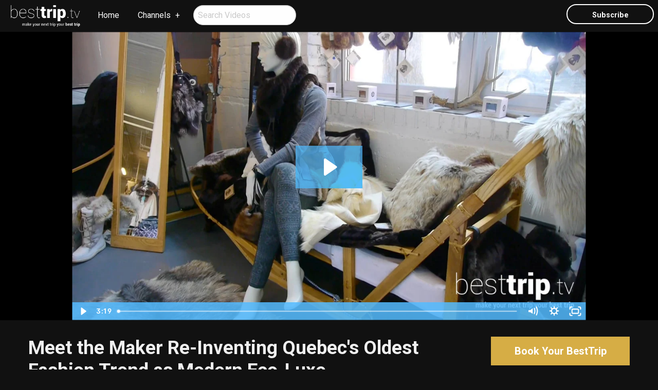

--- FILE ---
content_type: text/html; charset=utf-8
request_url: https://www.fredericktravelwaterloo.com/besttriptv/video/meet-the-maker-re-inventing-quebecs-oldest-fashion-trend-as-modern-eco-luxe
body_size: 5565
content:
<!DOCTYPE html>
<!--[if IE 9]><html class="lt-ie10" lang="en" > <![endif]-->
<html lang="en">
  <head><link phx-track-static rel="stylesheet" href="/application/app-661bd56c782dba41ebd9d8e2a6273b8e.css?vsn=d">
<script phx-track-static type="text/javascript" src="/application/app-6cd98173cc17e65dac3414f2e8b491ab.js?vsn=d">
</script>
<!-- SEO Metadata & Tags: Generated 2026-01-20 05:57:27 -->
<script type="application/ld+json">{"@context":"https://schema.org","@graph":[{"@id":"https://www.fredericktravelwaterloo.com/#video-982011","@type":"VideoObject","contentUrl":"//cdn.embedly.com/widgets/media.html?src=https%3A%2F%2Ffast.wistia.net%2Fembed%2Fiframe%2F41bcngotvy&url=https%3A%2F%2Fbesttriptv.wistia.com%2Fmedias%2F41bcngotvy&image=https%3A%2F%2Fembed-ssl.wistia.com%2Fdeliveries%2F677752d36d2d5424756ae7791af3a88e.jpg%3Fimage_crop_resized%3D960x540&key=ac68c372608a11e188eb4040d3dc5c07&type=text%2Fhtml&schema=wistia","description":null,"name":null,"thumbnailUrl":["https://cdn1.gttwl.net/attachments/63744934105399905_original.jpg?auto=enhance&q=60&h=630&w=1200"],"uploadDate":"2019-12-30T14:08:01"},{"@id":"https://www.fredericktravelwaterloo.com/#organization","@type":"Organization","address":{"@type":"PostalAddress","addressCountry":"CA","addressLocality":"Waterloo,","addressRegion":"Ontario","postalCode":"N2L 0C7","streetAddress":"180 Northfield Drive West Unit 4, Office 1033"},"description":"Professional Service with a Personal Touch.\n\nOur team of highly-trained, informed professionals draw from their own passion for travel and dedication to quality service. For over 24 years we have developed dynamic relationships with all of our clients and travel partners, and have been committed to the highest standards in the travel industry.\n\nOur Most Valuable Asset is YOU, Our Client.\n\nSo please, take a few moments to look around our website, and contact us with any questions!","email":"janek@ftwaterloo.com","logo":"https://cdn1.gttwl.net/logos/1547058136.5806172.png?auto=enhance&q=60&auto=enhance&q=60","name":"Frederick Travel Waterloo","sameAs":[],"telephone":"519-745-1860 or 1-800-578-8958","url":"https://www.fredericktravelwaterloo.com/"}]}</script>
<meta name="tat-analytic-id" content="" />
<meta name="tat-analytic-kind" content="" />
<meta name="tat-article" content="982011" />
<meta name="tat-domain" content="fredericktravelwaterloo.com" />
<meta name="tat-id" content="2840" />
<meta name="tat-permalink" content="/meet-the-maker-re-inventing-quebecs-oldest-fashion-trend-as-modern-eco-luxe" />
<meta property="og:description" content="" />
<meta property="og:image" content="https://embed-ssl.wistia.com/deliveries/677752d36d2d5424756ae7791af3a88e.jpg" />
<meta property="og:image:alt" content="Frederick Travel Waterloo" />
<meta property="og:locale" content="en_US" />
<meta property="og:logo" content="https://cdn1.gttwl.net/logos/1547058136.5806172.png?auto=enhance&amp;q=60&amp;auto=enhance&amp;q=60" />
<meta property="og:site_name" content="Frederick Travel Waterloo" />
<meta property="og:title" content="" />
<meta property="og:type" content="article" />
<meta property="og:updated_time" content="2024-03-12T08:12:34" />
<meta property="og:url" content="https://www.fredericktravelwaterloo.com/besttriptv/video/meet-the-maker-re-inventing-quebecs-oldest-fashion-trend-as-modern-eco-luxe" />
<meta property="og:video" content="/attachments/63744934105399905_original.jpg" />
<meta property="og:video:height" content="338" />
<meta property="og:video:type" content="video/mp4" />
<meta property="og:video:width" content="600" />
<meta property="article:modified_time" content="2024-03-12T08:12:34" />
<meta property="article:published_time" content="2019-12-30T14:08:01" />
<link rel="alternate" type="application/rss+xml" href="https://www.fredericktravelwaterloo.com/rss" />
<link rel="canonical" href="https://www.fredericktravelwaterloo.com/besttriptv/video/meet-the-maker-re-inventing-quebecs-oldest-fashion-trend-as-modern-eco-luxe" />
<link rel="alternate" hreflang="en" href="https://www.fredericktravelwaterloo.com/besttriptv/video/meet-the-maker-re-inventing-quebecs-oldest-fashion-trend-as-modern-eco-luxe" />
<link rel="alternate" hreflang="x-default" href="https://www.fredericktravelwaterloo.com/" />
<meta name="twitter:card" content="player" />
<meta name="twitter:description" content="" />
<meta name="twitter:image" content="https://embed-ssl.wistia.com/deliveries/677752d36d2d5424756ae7791af3a88e.jpg" />
<meta name="twitter:player:height" content="338" />
<meta name="twitter:player:stream" content="/attachments/63744934105399905_original.jpg" />
<meta name="twitter:player:width" content="600" />
<meta name="twitter:title" content="" />
    <meta charset="utf-8">
    <meta http-equiv="x-ua-compatible" content="ie=edge">
    <meta name="viewport" content="width=device-width, initial-scale=1.0">
    <title>Meet the Maker Re-Inventing Quebec's Oldest Fashion Trend as Modern Eco-Luxe</title>
    <meta name="description" content="People visit Montreal for its culture as a city of nearly non-stop festivals, for its style and French lifestyle in North America, and for the culinary scene that put it on the world map long before many other cities celebrated their locally-grown talent and flavors.One of the best ways to connec...">
    <meta name="keywords" content="shopmakers">
    <!-- Foundation 6.4.3 -->
    <link rel="stylesheet" href="https://cdnjs.cloudflare.com/ajax/libs/foundation/6.4.3/css/foundation-float.min.css">
    <script src="https://cdnjs.cloudflare.com/ajax/libs/foundation-essential/6.2.2/js/vendor/jquery.js"></script>
    <!-- Roboto Google Font -->
    <link href="https://fonts.googleapis.com/css?family=Roboto:400,400i,700" rel="stylesheet">
    <!-- Font Awesome 5.0.6 -->
    <script defer src="https://use.fontawesome.com/releases/v5.0.6/js/all.js"></script>
    <!-- Slick Slider Styles 1.6.0 -->
    <link rel="stylesheet" type="text/css" href="//cdn.jsdelivr.net/jquery.slick/1.6.0/slick.css">
    <!-- Template Styles -->
    <link rel="stylesheet" href="/besttrip.css">
		<!-- Settings Head -->
		
    
    
    
    
  </head>
  <body>
  	<!-- Notice -->
	  
    <!-- Top Menu -->
		<div class="title-bar" data-responsive-toggle="responsive-menu" data-hide-for="medium">
		  <button class="menu-icon" type="button" data-toggle="responsive-menu"></button>
		  <img src="https://cdn1.gttwl.net/logos/1462467934.9917972.png" alt="BestTripTV">
		</div>
		<div class="top-bar" id="responsive-menu">
		  <div class="top-bar-left">
		    <ul class="dropdown menu" data-dropdown-menu>
		      <li class="brand hide-for-small-only">
		      	<a href="/besttriptv">
		      	  <img src="https://cdn1.gttwl.net/logos/1462467934.9917972.png" alt="BestTripTV">
		      	</a>
		      </li>
		      <li>
		        <a href="/">Home</a>
		      </li>
		      <li class="has-submenu">
		        <a href="/besttriptv/videos">Channels</a>
		        <ul class="submenu menu vertical" data-submenu>
		          <li><a href="/besttriptv/videos?tag=Cruise">Cruises</a></li>
	            <li><a href="/besttriptv/videos?tag=Wellness">Active & Wellness Travel</a></li>
	            <li><a href="/besttriptv/videos?tag=CantMiss">You Can't Miss This</a></li>
	            <li><a href="/besttriptv/videos?tag=FoodDrink">Food & Drink</a></li>
	            <li><a href="/besttriptv/videos?tag=ShopMakers">Shopping & Makers</a></li>
	            <li><a href="/besttriptv/videos?tag=Hotel">Hotel Stories</a></li>
		        </ul>
		      </li>
		      <li>
		      	<form role="search" method="get" action="/besttriptv/videos">
		          <input type="search" class="circle" name="search" placeholder="Search Videos">
		      	</form>
		      </li>
		    </ul>
		  </div>
		  <div class="top-bar-right">
		    <ul class="menu">
		      <li class="hide-for-small-only">
		      	<button type="button" class="button empty white circle" data-open="subscribe">Subscribe</button>
		      </li>
		    </ul>
		  </div>
		</div>
		<!-- Wrap Content -->
		<section class="section single-video">
			<div class="row collapse">
				<div class="medium-12 large-10 large-centered columns">
					<div class="responsive-embed responsive-embed widescreen">
						<iframe class="embedly-embed" src="//cdn.embedly.com/widgets/media.html?src=https%3A%2F%2Ffast.wistia.net%2Fembed%2Fiframe%2F41bcngotvy&url=https%3A%2F%2Fbesttriptv.wistia.com%2Fmedias%2F41bcngotvy&image=https%3A%2F%2Fembed-ssl.wistia.com%2Fdeliveries%2F677752d36d2d5424756ae7791af3a88e.jpg%3Fimage_crop_resized%3D960x540&key=ac68c372608a11e188eb4040d3dc5c07&type=text%2Fhtml&schema=wistia" width="600" height="338" scrolling="no" frameborder="0" allow="autoplay; fullscreen" allowfullscreen="true"></iframe>
					</div>
				</div>
			</div>
		</section>
		
		  
		  
		  
		
		
		<div class="page-title">
			<div class="row">
				<div class="medium-9 columns">
					<h1>Meet the Maker Re-Inventing Quebec's Oldest Fashion Trend as Modern Eco-Luxe</h1>
					<div class="post-details">
						
						
						<span>About <a href="/besttriptv/videos?place=Montreal, Quebec">Montreal, Quebec</a></span>
						
					</div>
				</div>
				<div class="medium-3 columns">
					<form method="get" action="/besttriptv/go">
						
				    <input type="hidden" name="id" value="982011">
				    
				    <input type="hidden" name="place" value="Montreal, Quebec">
				    
				    <button type="submit" class="button large success expanded">
			        Book Your BestTrip
			      </button>
			    </form>
				</div>
			</div>
		</div>
		<div class="page-content">
			<div class="row">
				<div class="medium-8 columns">
					<div class="post">
						<div>People visit Montreal for its culture as a city of nearly non-stop festivals, for its style and French lifestyle in North America, and for the culinary scene that put it on the world map long before many other cities celebrated their locally-grown talent and flavors.</div><div><br></div><div>One of the best ways to connect with Montreal as a fashion capital, as an historic North American commercial center and as an artistic, creative and eco-innovative leader, is to go to one of Montreal’s most unique designers, Harricana.</div><div><br></div><div>BestTrip discovered this Maker who brings together Montreal and Quebec’s heritage as the center of the 17<sup>th</sup> and 18<sup>th</sup> century fur trade, one of the coldest major cities in the world in the winter, and as the fashion capital of Canada with her imaginative, ‘eco-luxe’ collections of items made from recycled furs.</div><div><br></div><div><a href="https://www.harricana.qc.ca/" target="_blank"><strong>Harricana’s</strong></a> designer Mariouche Gagne recognized that many Quebecers had parents’ and grandparents’ fur coats in storage, needed by previous generations for warmth in Montreal’s famous winter climate, but now languishing unused in an era of new fashion sensibilities, and better heating in cars, homes, and public places, as well as a concern about the ethics of fur.</div><div><br></div><div>Her design line answers all of those needs.</div><div><br></div><div>That vision, of upcycling furs that are lying unused, into high-design, eco-responsible and, in her words, ‘eco-luxe’ fashions, accessories, home design and even jewelry, became Harricana.</div><div><br></div><div>Not only did she develop an exciting model of exchanging unused vintage furs – which last for generations – into modern, wearable and useful items that honor the origins of the furs, Mariouche has become in demand by the high-concept design scene around the world, including France, Italy and Asia.</div><div><br></div><div>Visitors to Montreal can visit Harricana and bring home one of the most authentic souvenirs of French Canada.&nbsp;You can even join an upcycled vintage fur pom-pom making workshop to get an appreciation for fur as Nature’s first textile, and of the skills and talents needed to craft beautiful and useful items from re-purposed fur.</div><div><br></div><h3>Start your Trip!</h3><div><br></div><div><em style="color: black;">Copyright BestTrip.TV/Influence Entertainment Group Inc or Rights Holder. All rights reserved. You are welcome to share this material from this page, but it may not be published, broadcast, rewritten or redistributed.</em></div><div><br></div><div><br></div>
					</div>
					
					
				</div>
				<div class="medium-4 columns">
					
					
						
						<div class="media-object media-video">
						  <div class="media-object-section">
						    <a href="/besttriptv/video//americas-oldest-farmers-market">
						      <img src="https://cdn1.gttwl.net/attachments/63744929517097543_original.jpg?auto=enhance&q=60&h=480&w=640" alt="America's Oldest Farmer's Market">
						      <i class="fa fa-play" aria-hidden="true"></i>
						    </a>
						  </div>
						  <div class="media-object-section">
						    <h4><a href="/besttriptv/video//americas-oldest-farmers-market">America's Oldest Farmer's Market</a></h4>
						  </div>
						</div>
						
						<div class="media-object media-video">
						  <div class="media-object-section">
						    <a href="/besttriptv/video//meet-the-maker-of-the-shoes-that-have-transformed-tango">
						      <img src="https://cdn1.gttwl.net/attachments/63724386639277521_original.jpg?auto=enhance&q=60&h=480&w=640" alt="Meet the Maker of the Shoes that have Transformed Tango">
						      <i class="fa fa-play" aria-hidden="true"></i>
						    </a>
						  </div>
						  <div class="media-object-section">
						    <h4><a href="/besttriptv/video//meet-the-maker-of-the-shoes-that-have-transformed-tango">Meet the Maker of the Shoes that have Transformed Tango</a></h4>
						  </div>
						</div>
						
						<div class="media-object media-video">
						  <div class="media-object-section">
						    <a href="/besttriptv/video//there-s-a-cobbler-hand-making-italian-sandals-on-this-ship">
						      <img src="https://cdn1.gttwl.net/attachments/1520284632_original.jpeg?auto=enhance&q=60&h=480&w=640" alt="There's a Cobbler Hand-Making Italian Sandals on this Ship">
						      <i class="fa fa-play" aria-hidden="true"></i>
						    </a>
						  </div>
						  <div class="media-object-section">
						    <h4><a href="/besttriptv/video//there-s-a-cobbler-hand-making-italian-sandals-on-this-ship">There's a Cobbler Hand-Making Italian Sandals on this Ship</a></h4>
						  </div>
						</div>
						
						<div class="media-object media-video">
						  <div class="media-object-section">
						    <a href="/besttriptv/video//germany-s-most-romantic-christmas-market">
						      <img src="https://cdn1.gttwl.net/attachments/1511959226_original.jpeg?auto=enhance&q=60&h=480&w=640" alt="Germany's Most Romantic Christmas Market">
						      <i class="fa fa-play" aria-hidden="true"></i>
						    </a>
						  </div>
						  <div class="media-object-section">
						    <h4><a href="/besttriptv/video//germany-s-most-romantic-christmas-market">Germany's Most Romantic Christmas Market</a></h4>
						  </div>
						</div>
						
					</div>
					
				</div>
			</div>
		</div>
		<!-- Go to www.addthis.com/dashboard to customize your tools -->
    <script type="text/javascript" src="//s7.addthis.com/js/300/addthis_widget.js#pubid=ra-54da828a116c1929" async="async"></script>
		<!-- Footer -->
		<footer id="footer">
			<div class="credits text-center">
				<div class="row">
					<div class="large-12 columns">
						<ul class="menu align-center">
						  <li><a href="/">Frederick Travel Waterloo</a></li>
						  <li><a href="/experiences">Experiences</a></li>
						  <li><a href="/blog">Stories</a></li>
						  <li><a href="/contact">Contact Us</a></li>
						</ul>
						<p>
							
		          180 Northfield Drive West Unit 4, Office 1033, Waterloo,, Ontario, N2L 0C7<br>
							
							
							 &middot; Local: <a href="tel:519-745-1860 or 1-800-578-8958">519-745-1860 or 1-800-578-8958</a>
							
							 &middot; <a href="mailto:janek@ftwaterloo.com">janek@ftwaterloo.com</a>
						</p>
						<p>&copy;2026 <a href="https://besttrip.tv/">BestTrip.TV</a> &middot; Powered by <a href="https://www.travelagencytribes.com/">Travel Agency Tribes</a></p>
					</div>
				</div>
			</div>
		</footer>
		<!-- Modal Subscribe -->
		<div class="reveal small" id="subscribe" data-reveal>
		  <div class="row">
		  	<div class="columns medium-12">
		  		<div class="subscribe-form">
			  		<div class="text-center">
			  			<h3>Sign Up For Our Newsletter</h3>
			  		</div>
			  		<form method="post" action="/api/post/create">
<input type="hidden" name="authenticity_token" value="GGJnIx84KQICHC9-A2oEMQU7KTACUCULK63KZQfGSJvHYGaXutNiC9OQ" />
<input type="hidden" name="apikey" value="fredericktravelwaterloo.com" />
<input type="text" name="_gttwl_hnp" class="gttwlhnp" tabindex="-1" autocorrect="off" spellcheck="false" autocomplete="off" readonly onfocus="this.removeAttribute('readonly');" />

											      <input type="hidden" name="success_url" value="/besttriptv/thanks">
				      <input type="hidden" name="failure_url" value="/">
				      <input type="hidden" name="title" value="BestTripTV Newsletter">
				      <input type="hidden" name="kind" value="lead">
				      <input type="hidden" name="user_tags" value="savvy,besttriptv">
				      <input type="text" name="first_name" placeholder="First Name" required>
				      <input type="text" name="last_name" placeholder="Last Name" required>
				      <input type="email" name="email" placeholder="Enter Email" required>
				      <button class="button success expanded" type="submit">Subscribe</button>
				    </form>
				  </div>
		  	</div>
			</div>
		  <button class="close-button" data-close aria-label="Close modal" type="button">
		    <span aria-hidden="true">&times;</span>
		  </button>
		</div>
		<!-- Foundation 6.4.3 Js -->
    <script src="https://cdnjs.cloudflare.com/ajax/libs/foundation/6.4.3/js/foundation.min.js"></script>
    <!-- Slick Slider Js 1.6.0 -->
    <script type="text/javascript" src="//cdn.jsdelivr.net/jquery.slick/1.6.0/slick.min.js"></script>
    <script>
			$(document).ready(function(){
			  // Setup offer-slider
			  $('.offer-slider').slick({
			  	infinite: true,
			  	speed: 500,
			  	slidesToShow: 3,
			    slidesToScroll: 3,
			  	autoplay: false,
			    arrows: true,
			    dots: false,
			    cssEase: 'linear',
			    responsive: [
			    {
			      breakpoint: 600,
			      settings: {
			        slidesToShow: 2,
			        slidesToScroll: 2
			      }
			    },
			    {
			      breakpoint: 480,
			      settings: {
			        slidesToShow: 1,
			        slidesToScroll: 1
			      }
			    }
			    ]
			  });
			});
		</script>
    <!-- Template Js -->
    <script>$(document).foundation();</script>
  </body>
</html>

--- FILE ---
content_type: text/html; charset=utf-8
request_url: https://fast.wistia.net/embed/iframe/41bcngotvy?pageUrl=https%3A%2F%2Fwww.fredericktravelwaterloo.com%2F
body_size: 2013
content:
<!DOCTYPE html>
<html>
<head>
<meta content='width=device-width, user-scalable=no' name='viewport'>
<meta content='noindex' name='robots'>
<meta content='noindex,indexifembedded' name='googlebot'>
<title>Meet the Maker Bringing Eco-Luxe to Quebec's First Fashion Trend</title>
<link rel="alternate" type="application/json+oembed" href="https://fast.wistia.com/oembed.json?url=https%3A%2F%2Ffast.wistia.com%2Fembed%2Fiframe%2F41bcngotvy" title="Meet the Maker Bringing Eco-Luxe to Quebec's First Fashion Trend" />
<meta name="twitter:card" content="player" />
<meta name="twitter:site" content="@wistia" />
<meta name="twitter:title" content="Meet the Maker Bringing Eco-Luxe to Quebec's First Fashion Trend" />
<meta name="twitter:url" content="https://fast.wistia.net/embed/iframe/41bcngotvy?twitter=true" />
<meta name="twitter:description" content="3 min 19 sec video" />
<meta name="twitter:image" content="https://embed-ssl.wistia.com/deliveries/677752d36d2d5424756ae7791af3a88e/file." />
<meta name="twitter:player" content="https://fast.wistia.net/embed/iframe/41bcngotvy?twitter=true" />
<meta name="twitter:player:width" content="435" />
<meta name="twitter:player:height" content="245" />

<script>
  window._inWistiaIframe = true;
</script>
<style>
  html, body {margin:0;padding:0;overflow:hidden;height:100%;}
  object {border:0;}
  #wistia_video,.wistia_embed {height:100%;width:100%;}
</style>
</head>
<body>
<script>
  function addWindowListener (type, callback) {
    if (window.addEventListener) {
      window.addEventListener(type, callback, false);
    } else if (window.attachEvent) {
      window.attachEvent('on' + type, callback);
    }
  }
  
  window.wistiaPostMessageQueue = [];
  addWindowListener('message', function (event) {
    if (!window._wistiaHasInitialized) {
      wistiaPostMessageQueue.push(event);
    }
  });
</script>
<link as='script' crossorigin='anonymous' href='//fast.wistia.net/assets/external/insideIframe.js' rel='modulepreload'>
<script async src='//fast.wistia.net/assets/external/E-v1.js'></script>
<div class='wistia_embed' id='wistia_video'></div>
<script>
  const swatchPreference =  true;
  if (swatchPreference) {
    document.getElementById('wistia_video').innerHTML = '<div class="wistia_swatch" style="height:100%;left:0;opacity:0;overflow:hidden;position:absolute;top:0;transition:opacity 200ms;width:100%;"><img src="https://fast.wistia.net/embed/medias/41bcngotvy/swatch" style="filter:blur(5px);height:100%;object-fit:contain;width:100%;" alt="" aria-hidden="true" onload="this.parentNode.style.opacity=1;" /></div>';
  }
</script>
<script>
  window._wq = window._wq || [];
  window._wq.push(function (W) {
    W.iframeInit({"accountId":429514,"accountKey":"wistia-production_429514","analyticsHost":"https://distillery.wistia.net","formsHost":"https://app.wistia.com","formEventsApi":"/form-stream/1.0.0","aspectRatio":1.7777777777777777,"assets":[{"is_enhanced":false,"type":"original","slug":"original","display_name":"Original File","details":{},"width":1920,"height":1080,"size":3529825376,"bitrate":138298,"public":true,"status":2,"progress":1.0,"url":"https://embed-ssl.wistia.com/deliveries/b2bcaf4014eb587a3c9cecda248d107b.bin","created_at":1575597182},{"is_enhanced":false,"type":"iphone_video","slug":"mp4_h264_773k","display_name":"360p","details":{},"container":"mp4","codec":"h264","width":640,"height":360,"ext":"mp4","size":19745584,"bitrate":773,"public":true,"status":2,"progress":1.0,"metadata":{"max_bitrate":158690,"early_max_bitrate":135697,"average_bitrate":99002},"url":"https://embed-ssl.wistia.com/deliveries/3cd08c41698cb9673f964de1ce2652609bd4851e.bin","created_at":1575597182,"segment_duration":3,"opt_vbitrate":1200},{"is_enhanced":false,"type":"mp4_video","slug":"mp4_h264_376k","display_name":"224p","details":{},"container":"mp4","codec":"h264","width":400,"height":224,"ext":"mp4","size":9613453,"bitrate":376,"public":true,"status":2,"progress":1.0,"metadata":{"max_bitrate":59589,"early_max_bitrate":53007,"average_bitrate":48200},"url":"https://embed-ssl.wistia.com/deliveries/06f6345d86d4925e02edab4d5510196f8ab282b0.bin","created_at":1575597182,"segment_duration":3,"opt_vbitrate":300},{"is_enhanced":false,"type":"md_mp4_video","slug":"mp4_h264_1349k","display_name":"540p","details":{},"container":"mp4","codec":"h264","width":960,"height":540,"ext":"mp4","size":34439515,"bitrate":1349,"public":true,"status":2,"progress":1.0,"metadata":{"max_bitrate":260292,"early_max_bitrate":219509,"average_bitrate":172675},"url":"https://embed-ssl.wistia.com/deliveries/6094d3f389c16a41820a2f61456d2f6261b0c9dd.bin","created_at":1575597182,"segment_duration":3,"opt_vbitrate":1800},{"is_enhanced":false,"type":"hd_mp4_video","slug":"mp4_h264_2188k","display_name":"720p","details":{},"container":"mp4","codec":"h264","width":1280,"height":720,"ext":"mp4","size":55846295,"bitrate":2188,"public":true,"status":2,"progress":1.0,"metadata":{"max_bitrate":463263,"early_max_bitrate":383350,"average_bitrate":280007},"url":"https://embed-ssl.wistia.com/deliveries/171800339da6e779f79741137ad2ba23ac73b21a.bin","created_at":1575597182,"segment_duration":3,"opt_vbitrate":3750},{"is_enhanced":false,"type":"hd_mp4_video","slug":"mp4_h264_4584k","display_name":"1080p","details":{},"container":"mp4","codec":"h264","width":1920,"height":1080,"ext":"mp4","size":117018137,"bitrate":4584,"public":true,"status":2,"progress":1.0,"metadata":{"max_bitrate":792150,"early_max_bitrate":700310,"average_bitrate":586715},"url":"https://embed-ssl.wistia.com/deliveries/9c2c3b16d791a40eb258a4f841c730390c148a12.bin","created_at":1575597182,"segment_duration":3,"opt_vbitrate":5625},{"is_enhanced":false,"type":"storyboard","slug":"storyboard_2000x2260","display_name":"Storyboard","details":{},"width":2000,"height":2260,"ext":"jpg","size":934428,"bitrate":0,"public":true,"status":2,"progress":1.0,"metadata":{"frame_count":200,"aspect_ratio":1.77778,"frame_height":113,"frame_width":200},"url":"https://embed-ssl.wistia.com/deliveries/3cdc3437638e719bde55674d65002f1eb97c2d8e.bin","created_at":1575597182},{"is_enhanced":false,"type":"still_image","slug":"still_image_1920x1080","display_name":"Thumbnail Image","details":{},"width":1920,"height":1080,"size":4715477,"bitrate":0,"public":true,"status":2,"progress":1.0,"url":"https://embed-ssl.wistia.com/deliveries/677752d36d2d5424756ae7791af3a88e.bin","created_at":1576078175}],"branding":false,"createdAt":1575597182,"distilleryUrl":"https://distillery.wistia.com/x","duration":199.4,"enableCustomerLogo":true,"firstEmbedForAccount":false,"firstShareForAccount":false,"availableTranscripts":[],"hashedId":"41bcngotvy","mediaId":48183809,"mediaKey":"wistia-production_48183809","mediaType":"Video","name":"Meet the Maker Bringing Eco-Luxe to Quebec's First Fashion Trend","preloadPreference":null,"progress":1.0,"protected":false,"projectId":2274721,"seoDescription":"a BestTrip.TV video","showAbout":true,"status":2,"type":"Video","playableWithoutInstantHls":true,"stats":{"loadCount":1871,"playCount":172,"uniqueLoadCount":1591,"uniquePlayCount":162,"averageEngagement":0.380028},"trackingTransmitInterval":20,"liveStreamEventDetails":null,"integrations":{"google_analytics":true},"hls_enabled":true,"embed_options":{"opaqueControls":false,"playerColor":"54bbff","playerColorGradient":{"on":false,"colors":[["#54bbff",0],["#baffff",1]]},"plugin":{},"volumeControl":"true","fullscreenButton":"true","controlsVisibleOnLoad":"true","bpbTime":"false","vulcan":true,"stillUrl":"https://embed-ssl.wistia.com/deliveries/677752d36d2d5424756ae7791af3a88e.png","unalteredStillImageAsset":{"url":"https://embed-ssl.wistia.com/deliveries/677752d36d2d5424756ae7791af3a88e.png","width":"1920","height":"1080"},"newRoundedIcons":true,"shouldShowCaptionsSettings":true},"embedOptions":{"opaqueControls":false,"playerColor":"54bbff","playerColorGradient":{"on":false,"colors":[["#54bbff",0],["#baffff",1]]},"plugin":{},"volumeControl":"true","fullscreenButton":"true","controlsVisibleOnLoad":"true","bpbTime":"false","vulcan":true,"stillUrl":"https://embed-ssl.wistia.com/deliveries/677752d36d2d5424756ae7791af3a88e.png","unalteredStillImageAsset":{"url":"https://embed-ssl.wistia.com/deliveries/677752d36d2d5424756ae7791af3a88e.png","width":"1920","height":"1080"},"newRoundedIcons":true,"shouldShowCaptionsSettings":true}}, {});
    window._wistiaHasInitialized = true;
  });
</script>
</body>
</html>


--- FILE ---
content_type: text/plain; charset=utf-8
request_url: https://www.fredericktravelwaterloo.com/api/humanity
body_size: -351
content:
38caf8cd-e810-4533-999c-40fd83126f24